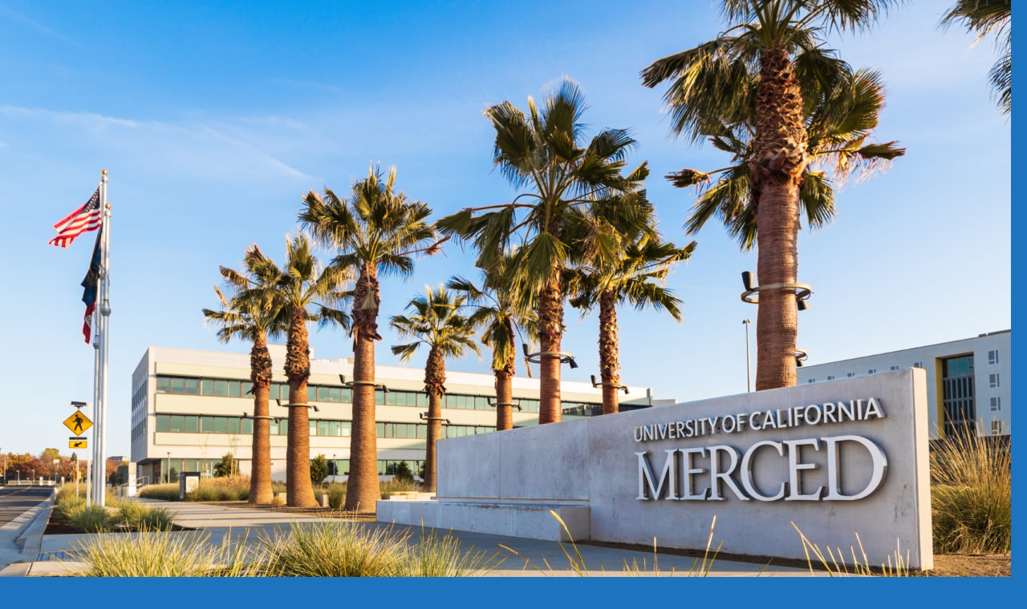

--- FILE ---
content_type: text/html; charset=UTF-8
request_url: https://blogs.ucmerced.edu/centerforhumanities/2016/08/31/piracy-and-protection/
body_size: 28969
content:
<!DOCTYPE html>
<!--[if IE 7]>
<html class="ie ie7" lang="en-US">
<![endif]-->
<!--[if IE 8]>
<html class="ie ie8" lang="en-US">
<![endif]-->
<!--[if !(IE 7) & !(IE 8)]><!-->
<html lang="en-US">
<!--<![endif]-->
<head>
	<meta charset="UTF-8">
	<meta name="viewport" content="width=device-width">
	<title>Piracy and Protection | Center for the Humanities at UC Merced</title>
	<link rel="profile" href="http://gmpg.org/xfn/11">
	<link rel="pingback" href="https://blogs.ucmerced.edu/centerforhumanities/xmlrpc.php">
	<!--[if lt IE 9]>
	<script src="https://blogs.ucmerced.edu/centerforhumanities/wp-content/themes/twentyfourteen/js/html5.js"></script>
	<![endif]-->
	<link rel='dns-prefetch' href='//fonts.googleapis.com' />
<link rel='dns-prefetch' href='//s.w.org' />
<link href='https://fonts.gstatic.com' crossorigin rel='preconnect' />
<link rel="alternate" type="application/rss+xml" title="Center for the Humanities at UC Merced &raquo; Feed" href="https://blogs.ucmerced.edu/centerforhumanities/feed/" />
<link rel="alternate" type="application/rss+xml" title="Center for the Humanities at UC Merced &raquo; Comments Feed" href="https://blogs.ucmerced.edu/centerforhumanities/comments/feed/" />
<link rel="alternate" type="application/rss+xml" title="Center for the Humanities at UC Merced &raquo; Piracy and Protection Comments Feed" href="https://blogs.ucmerced.edu/centerforhumanities/2016/08/31/piracy-and-protection/feed/" />
		<script type="text/javascript">
			window._wpemojiSettings = {"baseUrl":"https:\/\/s.w.org\/images\/core\/emoji\/11\/72x72\/","ext":".png","svgUrl":"https:\/\/s.w.org\/images\/core\/emoji\/11\/svg\/","svgExt":".svg","source":{"concatemoji":"https:\/\/blogs.ucmerced.edu\/centerforhumanities\/wp-includes\/js\/wp-emoji-release.min.js?ver=5.0.4"}};
			!function(a,b,c){function d(a,b){var c=String.fromCharCode;l.clearRect(0,0,k.width,k.height),l.fillText(c.apply(this,a),0,0);var d=k.toDataURL();l.clearRect(0,0,k.width,k.height),l.fillText(c.apply(this,b),0,0);var e=k.toDataURL();return d===e}function e(a){var b;if(!l||!l.fillText)return!1;switch(l.textBaseline="top",l.font="600 32px Arial",a){case"flag":return!(b=d([55356,56826,55356,56819],[55356,56826,8203,55356,56819]))&&(b=d([55356,57332,56128,56423,56128,56418,56128,56421,56128,56430,56128,56423,56128,56447],[55356,57332,8203,56128,56423,8203,56128,56418,8203,56128,56421,8203,56128,56430,8203,56128,56423,8203,56128,56447]),!b);case"emoji":return b=d([55358,56760,9792,65039],[55358,56760,8203,9792,65039]),!b}return!1}function f(a){var c=b.createElement("script");c.src=a,c.defer=c.type="text/javascript",b.getElementsByTagName("head")[0].appendChild(c)}var g,h,i,j,k=b.createElement("canvas"),l=k.getContext&&k.getContext("2d");for(j=Array("flag","emoji"),c.supports={everything:!0,everythingExceptFlag:!0},i=0;i<j.length;i++)c.supports[j[i]]=e(j[i]),c.supports.everything=c.supports.everything&&c.supports[j[i]],"flag"!==j[i]&&(c.supports.everythingExceptFlag=c.supports.everythingExceptFlag&&c.supports[j[i]]);c.supports.everythingExceptFlag=c.supports.everythingExceptFlag&&!c.supports.flag,c.DOMReady=!1,c.readyCallback=function(){c.DOMReady=!0},c.supports.everything||(h=function(){c.readyCallback()},b.addEventListener?(b.addEventListener("DOMContentLoaded",h,!1),a.addEventListener("load",h,!1)):(a.attachEvent("onload",h),b.attachEvent("onreadystatechange",function(){"complete"===b.readyState&&c.readyCallback()})),g=c.source||{},g.concatemoji?f(g.concatemoji):g.wpemoji&&g.twemoji&&(f(g.twemoji),f(g.wpemoji)))}(window,document,window._wpemojiSettings);
		</script>
		<style type="text/css">
img.wp-smiley,
img.emoji {
	display: inline !important;
	border: none !important;
	box-shadow: none !important;
	height: 1em !important;
	width: 1em !important;
	margin: 0 .07em !important;
	vertical-align: -0.1em !important;
	background: none !important;
	padding: 0 !important;
}
</style>
<link rel='stylesheet' id='wp-block-library-css'  href='https://blogs.ucmerced.edu/centerforhumanities/wp-includes/css/dist/block-library/style.min.css?ver=5.0.4' type='text/css' media='all' />
<link rel='stylesheet' id='wp-block-library-theme-css'  href='https://blogs.ucmerced.edu/centerforhumanities/wp-includes/css/dist/block-library/theme.min.css?ver=5.0.4' type='text/css' media='all' />
<link rel='stylesheet' id='twentyfourteen-lato-css'  href='https://fonts.googleapis.com/css?family=Lato%3A300%2C400%2C700%2C900%2C300italic%2C400italic%2C700italic&#038;subset=latin%2Clatin-ext' type='text/css' media='all' />
<link rel='stylesheet' id='genericons-css'  href='https://blogs.ucmerced.edu/centerforhumanities/wp-content/themes/twentyfourteen/genericons/genericons.css?ver=3.0.3' type='text/css' media='all' />
<link rel='stylesheet' id='twentyfourteen-style-css'  href='https://blogs.ucmerced.edu/centerforhumanities/wp-content/themes/twentyfourteen/style.css?ver=5.0.4' type='text/css' media='all' />
<link rel='stylesheet' id='twentyfourteen-block-style-css'  href='https://blogs.ucmerced.edu/centerforhumanities/wp-content/themes/twentyfourteen/css/blocks.css?ver=20181230' type='text/css' media='all' />
<!--[if lt IE 9]>
<link rel='stylesheet' id='twentyfourteen-ie-css'  href='https://blogs.ucmerced.edu/centerforhumanities/wp-content/themes/twentyfourteen/css/ie.css?ver=20131205' type='text/css' media='all' />
<![endif]-->
<script type='text/javascript' src='https://blogs.ucmerced.edu/centerforhumanities/wp-includes/js/jquery/jquery.js?ver=1.12.4'></script>
<script type='text/javascript' src='https://blogs.ucmerced.edu/centerforhumanities/wp-includes/js/jquery/jquery-migrate.min.js?ver=1.4.1'></script>
<link rel='https://api.w.org/' href='https://blogs.ucmerced.edu/centerforhumanities/wp-json/' />
<link rel="EditURI" type="application/rsd+xml" title="RSD" href="https://blogs.ucmerced.edu/centerforhumanities/xmlrpc.php?rsd" />
<link rel="wlwmanifest" type="application/wlwmanifest+xml" href="https://blogs.ucmerced.edu/centerforhumanities/wp-includes/wlwmanifest.xml" /> 
<link rel='prev' title='Ways of Water' href='https://blogs.ucmerced.edu/centerforhumanities/2016/02/18/ways-of-water/' />
<link rel='next' title='Flood Management in Late Imperial China' href='https://blogs.ucmerced.edu/centerforhumanities/2016/12/16/flood-management-in-late-imperial-china/' />
<meta name="generator" content="WordPress 5.0.4" />
<link rel="canonical" href="https://blogs.ucmerced.edu/centerforhumanities/2016/08/31/piracy-and-protection/" />
<link rel='shortlink' href='https://blogs.ucmerced.edu/centerforhumanities/?p=367' />
<link rel="alternate" type="application/json+oembed" href="https://blogs.ucmerced.edu/centerforhumanities/wp-json/oembed/1.0/embed?url=https%3A%2F%2Fblogs.ucmerced.edu%2Fcenterforhumanities%2F2016%2F08%2F31%2Fpiracy-and-protection%2F" />
<link rel="alternate" type="text/xml+oembed" href="https://blogs.ucmerced.edu/centerforhumanities/wp-json/oembed/1.0/embed?url=https%3A%2F%2Fblogs.ucmerced.edu%2Fcenterforhumanities%2F2016%2F08%2F31%2Fpiracy-and-protection%2F&#038;format=xml" />
		<style type="text/css">.recentcomments a{display:inline !important;padding:0 !important;margin:0 !important;}</style>
				<style type="text/css" id="twentyfourteen-header-css">
				.site-title a {
			color: #ffffff;
		}
		</style>
		<style type="text/css" id="custom-background-css">
body.custom-background { background-color: #1e73be; }
</style>
</head>

<body class="post-template-default single single-post postid-367 single-format-standard custom-background wp-embed-responsive group-blog header-image full-width singular">
<div id="page" class="hfeed site">
		<div id="site-header">
		<a href="https://blogs.ucmerced.edu/centerforhumanities/" rel="home">
			<img src="https://blogs.ucmerced.edu/centerforhumanities/wp-content/uploads/sites/3/2021/07/cropped-Campus_entrance_201216-2_1.jpg" width="1260" height="840" alt="Center for the Humanities at UC Merced">
		</a>
	</div>
	
	<header id="masthead" class="site-header" role="banner">
		<div class="header-main">
			<h1 class="site-title"><a href="https://blogs.ucmerced.edu/centerforhumanities/" rel="home">Center for the Humanities at UC Merced</a></h1>

			<div class="search-toggle">
				<a href="#search-container" class="screen-reader-text" aria-expanded="false" aria-controls="search-container">Search</a>
			</div>

			<nav id="primary-navigation" class="site-navigation primary-navigation" role="navigation">
				<button class="menu-toggle">Primary Menu</button>
				<a class="screen-reader-text skip-link" href="#content">Skip to content</a>
				<div id="primary-menu" class="nav-menu"><ul>
<li class="page_item page-item-2"><a href="https://blogs.ucmerced.edu/centerforhumanities/about/">About</a></li>
<li class="page_item page-item-26"><a href="https://blogs.ucmerced.edu/centerforhumanities/espanol/">Español</a></li>
<li class="page_item page-item-226"><a href="https://blogs.ucmerced.edu/centerforhumanities/yop-poll-archive/">Yop Poll Archive</a></li>
</ul></div>
			</nav>
		</div>

		<div id="search-container" class="search-box-wrapper hide">
			<div class="search-box">
				<form role="search" method="get" class="search-form" action="https://blogs.ucmerced.edu/centerforhumanities/">
				<label>
					<span class="screen-reader-text">Search for:</span>
					<input type="search" class="search-field" placeholder="Search &hellip;" value="" name="s" />
				</label>
				<input type="submit" class="search-submit" value="Search" />
			</form>			</div>
		</div>
	</header><!-- #masthead -->

	<div id="main" class="site-main">

	<div id="primary" class="content-area">
		<div id="content" class="site-content" role="main">
			
<article id="post-367" class="post-367 post type-post status-publish format-standard hentry category-merced-seminar-in-the-humanities tag-indian-ocean tag-piracy tag-security tag-somalia">
	
	<header class="entry-header">
				<div class="entry-meta">
			<span class="cat-links"><a href="https://blogs.ucmerced.edu/centerforhumanities/category/merced-seminar-in-the-humanities/" rel="category tag">Merced Seminar in the Humanities</a></span>
		</div>
			<h1 class="entry-title">Piracy and Protection</h1>
		<div class="entry-meta">
			<span class="entry-date"><a href="https://blogs.ucmerced.edu/centerforhumanities/2016/08/31/piracy-and-protection/" rel="bookmark"><time class="entry-date" datetime="2016-08-31T19:39:50+00:00">August 31, 2016</time></a></span> <span class="byline"><span class="author vcard"><a class="url fn n" href="https://blogs.ucmerced.edu/centerforhumanities/author/clux/" rel="author">clux</a></span></span>			<span class="comments-link"><a href="https://blogs.ucmerced.edu/centerforhumanities/2016/08/31/piracy-and-protection/#respond">Leave a comment</a></span>
						</div><!-- .entry-meta -->
	</header><!-- .entry-header -->

		<div class="entry-content">
		<p>by Rina Faletti</p>
<p>In 1924, Harvard Law Review editors wondered: “Is the crime of piracy obsolete?” Today, in a new century and a new millennium, when 90% of global commerce travels by sea, practices of piracy and counter-piracy are pertinent. Research on maritime piracy by Dr. Jatin Dua, socio-cultural anthropologist from the University of Michigan, Ann Arbor, traces ways in which piracy practices developed in the 19<sup>th</sup>century in the Western Indian Ocean region. He focuses on the Somali coast, one of the busiest merchant port regions in the world. Dua presented “Encounters at Sea: Piracy and Protection in the Western Indian Ocean,” in a bi-weekly seminar series on water hosted by the Center for the Humanities.</p>
<p>Dua explores maritime piracy within frameworks of protection, risk and regulation as he moves among the apparently disparate worlds of coastal communities in northern Somalia, the global shipping industry, and maritime insurance adjustors in London. He locates ideas of <em>protection </em>on a broad continuum between what seem to be polar opposites: of danger and safety, piracy and protection, hospitality and hostility, trade and raid, intimacy and estrangement, patrimony and ownership. He proposes that these “opposites” are “stuck together” as the pirate, the counter-pirate, and the victim of piracy each lay a variable claim to the right to protect the slice of water through which each travels. Here, the “free and open sea” is “far from an empty space of circulation,” but rather a landscape of “forms of territoriality” that variably govern relationships of interchange and conflict at sea.</p>
<p>Dua focuses historical analysis on regional effects of imperialism and colonialism in the 19<sup>th</sup> century, when interests of imperial ideologies clashed with, and ultimately overran, local sovereignties in maritime transport and governance. His analysis of 19th century Protectorate ideology delineates native protection (whose claim is on an immediate and individualized prospect) from colonial political protection (which claims a global prospect). Dua points out that while colonial-style rhetoric expressed an aspiration toward peaceful and productive co-existence, this was accomplished through “civilizing” practices that disbanded native sovereignties, bringing them under institutionalized control and creating the dichotomy that defined the “Other.”</p>
<p>These points resonate in Dua’s discussion of his current ethnographic work on piracy in the Indian Ocean in recent years. In a discussion of <em>abaan</em>, a cultural institution of protection for itinerant traders in caravans on land, Dua finds that the on-land caravan concept extended culturally into sea trade. Traditionally, protectors of caravans were exalted in ancient poetry; similarly, the rise of piracy into the current century results in an industry of protection from piracy. Today in Somalia, piracy has developed into a highly capitalized practice, where a great deal of money goes into capture, kidnap, and ransom aboard large ships, and where everyone operates in modified modes of protection.</p>
<p>At base in this work, practices of protection hinge on limits of recognition in power relationships. Who is recognized as needing protection, and who as being able to provide it? Where do paradigms of protection fit into assumptions about “civilization”? And, how are the interests of both protector and protected insured in these relationships? Who has the right to be protected? Jatin Dua’s work demonstrates that questions of piracy and protection are far from obsolete.</p>
	</div><!-- .entry-content -->
	
	<footer class="entry-meta"><span class="tag-links"><a href="https://blogs.ucmerced.edu/centerforhumanities/tag/indian-ocean/" rel="tag">Indian Ocean</a><a href="https://blogs.ucmerced.edu/centerforhumanities/tag/piracy/" rel="tag">piracy</a><a href="https://blogs.ucmerced.edu/centerforhumanities/tag/security/" rel="tag">security</a><a href="https://blogs.ucmerced.edu/centerforhumanities/tag/somalia/" rel="tag">Somalia</a></span></footer></article><!-- #post-## -->
		<nav class="navigation post-navigation" role="navigation">
		<h1 class="screen-reader-text">Post navigation</h1>
		<div class="nav-links">
			<a href="https://blogs.ucmerced.edu/centerforhumanities/2016/02/18/ways-of-water/" rel="prev"><span class="meta-nav">Previous Post</span>Ways of Water</a><a href="https://blogs.ucmerced.edu/centerforhumanities/2016/12/16/flood-management-in-late-imperial-china/" rel="next"><span class="meta-nav">Next Post</span>Flood Management in Late Imperial China</a>			</div><!-- .nav-links -->
		</nav><!-- .navigation -->
		
<div id="comments" class="comments-area">

	
		<div id="respond" class="comment-respond">
		<h3 id="reply-title" class="comment-reply-title">Leave a Reply <small><a rel="nofollow" id="cancel-comment-reply-link" href="/centerforhumanities/2016/08/31/piracy-and-protection/#respond" style="display:none;">Cancel reply</a></small></h3>			<form action="https://blogs.ucmerced.edu/centerforhumanities/wp-comments-post.php" method="post" id="commentform" class="comment-form" novalidate>
				<p class="comment-notes"><span id="email-notes">Your email address will not be published.</span> Required fields are marked <span class="required">*</span></p><p class="comment-form-comment"><label for="comment">Comment</label> <textarea id="comment" name="comment" cols="45" rows="8" maxlength="65525" required="required"></textarea></p><p class="comment-form-author"><label for="author">Name <span class="required">*</span></label> <input id="author" name="author" type="text" value="" size="30" maxlength="245" required='required' /></p>
<p class="comment-form-email"><label for="email">Email <span class="required">*</span></label> <input id="email" name="email" type="email" value="" size="30" maxlength="100" aria-describedby="email-notes" required='required' /></p>
<p class="comment-form-url"><label for="url">Website</label> <input id="url" name="url" type="url" value="" size="30" maxlength="200" /></p>
<p class="form-submit"><input name="submit" type="submit" id="submit" class="submit" value="Post Comment" /> <input type='hidden' name='comment_post_ID' value='367' id='comment_post_ID' />
<input type='hidden' name='comment_parent' id='comment_parent' value='0' />
</p>			</form>
			</div><!-- #respond -->
	
</div><!-- #comments -->
		</div><!-- #content -->
	</div><!-- #primary -->

<div id="secondary">
	
	
		<div id="primary-sidebar" class="primary-sidebar widget-area" role="complementary">
		<aside id="search-2" class="widget widget_search"><form role="search" method="get" class="search-form" action="https://blogs.ucmerced.edu/centerforhumanities/">
				<label>
					<span class="screen-reader-text">Search for:</span>
					<input type="search" class="search-field" placeholder="Search &hellip;" value="" name="s" />
				</label>
				<input type="submit" class="search-submit" value="Search" />
			</form></aside>		<aside id="recent-posts-2" class="widget widget_recent_entries">		<h1 class="widget-title">Recent Posts</h1>		<ul>
											<li>
					<a href="https://blogs.ucmerced.edu/centerforhumanities/2026/01/16/brianna-vaccari-talking-to-journalists-without-losing-control/">Brianna Vaccari: Talking to Journalists Without Losing Control</a>
									</li>
											<li>
					<a href="https://blogs.ucmerced.edu/centerforhumanities/2026/01/09/dr-beth-scaffidi-and-the-science-of-ancient-mobility/">Dr. Beth Scaffidi and the Science of Ancient Mobility</a>
									</li>
											<li>
					<a href="https://blogs.ucmerced.edu/centerforhumanities/2026/01/02/joy-as-resistance-what-rural-communities-can-teach-us-about-survival/">Joy as Resistance: What Rural Communities Can Teach Us About Survival</a>
									</li>
											<li>
					<a href="https://blogs.ucmerced.edu/centerforhumanities/2025/12/30/beyond-the-lecture-hall-how-video-is-reframing-scholarship/">Beyond the Lecture Hall: How Video Is Reframing Scholarship</a>
									</li>
											<li>
					<a href="https://blogs.ucmerced.edu/centerforhumanities/2025/12/26/building-community-futures-collaboration-care-and-cultural-revitalization/">Building Community Futures: Collaboration, Care, and Cultural Revitalization</a>
									</li>
					</ul>
		</aside><aside id="recent-comments-2" class="widget widget_recent_comments"><h1 class="widget-title">Recent Comments</h1><ul id="recentcomments"><li class="recentcomments"><span class="comment-author-link">putu indira</span> on <a href="https://blogs.ucmerced.edu/centerforhumanities/2015/11/03/al-karajis-hidden-waters/#comment-4443">al-Karaji’s Hidden Waters</a></li><li class="recentcomments"><span class="comment-author-link">Margarito</span> on <a href="https://blogs.ucmerced.edu/centerforhumanities/2013/09/30/merced-seminar-in-the-humanities-featuring-susan-kaiser-disrupting-the-urban-rural-hierarchy-in-fashion-and-television/#comment-2815">Disrupting the Urban-Rural Hierarchy in Fashion and Television</a></li><li class="recentcomments"><span class="comment-author-link">samussen</span> on <a href="https://blogs.ucmerced.edu/centerforhumanities/2014/10/28/unquiet-women-and-the-act-of-subversion/#comment-14">&#8220;Unquiet Women&#8221; and the Act of Subversion</a></li><li class="recentcomments"><span class="comment-author-link">samussen</span> on <a href="https://blogs.ucmerced.edu/centerforhumanities/2014/10/20/nikkei-and-the-novel-hybridity-in-21st-century-brazil/#comment-12">Nikkei and the Novel: Hybridity in 21st-Century Brazil</a></li></ul></aside><aside id="archives-2" class="widget widget_archive"><h1 class="widget-title">Archives</h1>		<ul>
			<li><a href='https://blogs.ucmerced.edu/centerforhumanities/2026/01/'>January 2026</a></li>
	<li><a href='https://blogs.ucmerced.edu/centerforhumanities/2025/12/'>December 2025</a></li>
	<li><a href='https://blogs.ucmerced.edu/centerforhumanities/2025/11/'>November 2025</a></li>
	<li><a href='https://blogs.ucmerced.edu/centerforhumanities/2025/09/'>September 2025</a></li>
	<li><a href='https://blogs.ucmerced.edu/centerforhumanities/2025/08/'>August 2025</a></li>
	<li><a href='https://blogs.ucmerced.edu/centerforhumanities/2025/06/'>June 2025</a></li>
	<li><a href='https://blogs.ucmerced.edu/centerforhumanities/2025/04/'>April 2025</a></li>
	<li><a href='https://blogs.ucmerced.edu/centerforhumanities/2025/03/'>March 2025</a></li>
	<li><a href='https://blogs.ucmerced.edu/centerforhumanities/2024/10/'>October 2024</a></li>
	<li><a href='https://blogs.ucmerced.edu/centerforhumanities/2023/06/'>June 2023</a></li>
	<li><a href='https://blogs.ucmerced.edu/centerforhumanities/2023/05/'>May 2023</a></li>
	<li><a href='https://blogs.ucmerced.edu/centerforhumanities/2022/07/'>July 2022</a></li>
	<li><a href='https://blogs.ucmerced.edu/centerforhumanities/2022/06/'>June 2022</a></li>
	<li><a href='https://blogs.ucmerced.edu/centerforhumanities/2021/08/'>August 2021</a></li>
	<li><a href='https://blogs.ucmerced.edu/centerforhumanities/2021/07/'>July 2021</a></li>
	<li><a href='https://blogs.ucmerced.edu/centerforhumanities/2017/03/'>March 2017</a></li>
	<li><a href='https://blogs.ucmerced.edu/centerforhumanities/2017/01/'>January 2017</a></li>
	<li><a href='https://blogs.ucmerced.edu/centerforhumanities/2016/12/'>December 2016</a></li>
	<li><a href='https://blogs.ucmerced.edu/centerforhumanities/2016/08/'>August 2016</a></li>
	<li><a href='https://blogs.ucmerced.edu/centerforhumanities/2016/02/'>February 2016</a></li>
	<li><a href='https://blogs.ucmerced.edu/centerforhumanities/2016/01/'>January 2016</a></li>
	<li><a href='https://blogs.ucmerced.edu/centerforhumanities/2015/11/'>November 2015</a></li>
	<li><a href='https://blogs.ucmerced.edu/centerforhumanities/2015/09/'>September 2015</a></li>
	<li><a href='https://blogs.ucmerced.edu/centerforhumanities/2015/06/'>June 2015</a></li>
	<li><a href='https://blogs.ucmerced.edu/centerforhumanities/2015/05/'>May 2015</a></li>
	<li><a href='https://blogs.ucmerced.edu/centerforhumanities/2015/01/'>January 2015</a></li>
	<li><a href='https://blogs.ucmerced.edu/centerforhumanities/2014/12/'>December 2014</a></li>
	<li><a href='https://blogs.ucmerced.edu/centerforhumanities/2014/10/'>October 2014</a></li>
	<li><a href='https://blogs.ucmerced.edu/centerforhumanities/2014/09/'>September 2014</a></li>
	<li><a href='https://blogs.ucmerced.edu/centerforhumanities/2013/12/'>December 2013</a></li>
	<li><a href='https://blogs.ucmerced.edu/centerforhumanities/2013/10/'>October 2013</a></li>
	<li><a href='https://blogs.ucmerced.edu/centerforhumanities/2013/09/'>September 2013</a></li>
		</ul>
		</aside><aside id="categories-2" class="widget widget_categories"><h1 class="widget-title">Categories</h1>		<ul>
	<li class="cat-item cat-item-147"><a href="https://blogs.ucmerced.edu/centerforhumanities/category/anthropology/" >Anthropology</a>
</li>
	<li class="cat-item cat-item-146"><a href="https://blogs.ucmerced.edu/centerforhumanities/category/art/" >Art</a>
</li>
	<li class="cat-item cat-item-5"><a href="https://blogs.ucmerced.edu/centerforhumanities/category/borderlands/" >Borderlands</a>
</li>
	<li class="cat-item cat-item-169"><a href="https://blogs.ucmerced.edu/centerforhumanities/category/california/" >California</a>
</li>
	<li class="cat-item cat-item-199"><a href="https://blogs.ucmerced.edu/centerforhumanities/category/common-read/" >Common Read</a>
</li>
	<li class="cat-item cat-item-76"><a href="https://blogs.ucmerced.edu/centerforhumanities/category/environment/" >Environment</a>
</li>
	<li class="cat-item cat-item-8"><a href="https://blogs.ucmerced.edu/centerforhumanities/category/fashion/" >Fashion</a>
</li>
	<li class="cat-item cat-item-3"><a href="https://blogs.ucmerced.edu/centerforhumanities/category/gender/" >Gender</a>
</li>
	<li class="cat-item cat-item-148"><a href="https://blogs.ucmerced.edu/centerforhumanities/category/geography/" >Geography</a>
</li>
	<li class="cat-item cat-item-132"><a href="https://blogs.ucmerced.edu/centerforhumanities/category/global/" >Global</a>
</li>
	<li class="cat-item cat-item-92"><a href="https://blogs.ucmerced.edu/centerforhumanities/category/history-2/" >History</a>
</li>
	<li class="cat-item cat-item-103"><a href="https://blogs.ucmerced.edu/centerforhumanities/category/humor/" >Humor</a>
</li>
	<li class="cat-item cat-item-127"><a href="https://blogs.ucmerced.edu/centerforhumanities/category/language-2/" >Language</a>
</li>
	<li class="cat-item cat-item-83"><a href="https://blogs.ucmerced.edu/centerforhumanities/category/literature/" >Literature</a>
</li>
	<li class="cat-item cat-item-151"><a href="https://blogs.ucmerced.edu/centerforhumanities/category/memory-2/" >Memory</a>
</li>
	<li class="cat-item cat-item-2"><a href="https://blogs.ucmerced.edu/centerforhumanities/category/merced-seminar-in-the-humanities/" >Merced Seminar in the Humanities</a>
</li>
	<li class="cat-item cat-item-133"><a href="https://blogs.ucmerced.edu/centerforhumanities/category/movement/" >Movement</a>
</li>
	<li class="cat-item cat-item-18"><a href="https://blogs.ucmerced.edu/centerforhumanities/category/music/" >Music</a>
</li>
	<li class="cat-item cat-item-100"><a href="https://blogs.ucmerced.edu/centerforhumanities/category/performance/" >Performance</a>
</li>
	<li class="cat-item cat-item-149"><a href="https://blogs.ucmerced.edu/centerforhumanities/category/philosophy/" >Philosophy</a>
</li>
	<li class="cat-item cat-item-150"><a href="https://blogs.ucmerced.edu/centerforhumanities/category/politics/" >Politics</a>
</li>
	<li class="cat-item cat-item-4"><a href="https://blogs.ucmerced.edu/centerforhumanities/category/race-and-justice-in-transnational-perspective/" >Race and Justice in Transnational Perspective</a>
</li>
	<li class="cat-item cat-item-19"><a href="https://blogs.ucmerced.edu/centerforhumanities/category/religion/" >Religion</a>
</li>
	<li class="cat-item cat-item-10"><a href="https://blogs.ucmerced.edu/centerforhumanities/category/rural/" >Rural</a>
</li>
	<li class="cat-item cat-item-17"><a href="https://blogs.ucmerced.edu/centerforhumanities/category/shakespeare/" >Shakespeare</a>
</li>
	<li class="cat-item cat-item-9"><a href="https://blogs.ucmerced.edu/centerforhumanities/category/television/" >Television</a>
</li>
	<li class="cat-item cat-item-1"><a href="https://blogs.ucmerced.edu/centerforhumanities/category/uncategorized/" >Uncategorized</a>
</li>
	<li class="cat-item cat-item-11"><a href="https://blogs.ucmerced.edu/centerforhumanities/category/urban/" >Urban</a>
</li>
		</ul>
</aside><aside id="meta-2" class="widget widget_meta"><h1 class="widget-title">Meta</h1>			<ul>
						<li><a href="https://blogs.ucmerced.edu/centerforhumanities/wp-login.php">Log in</a></li>
			<li><a href="https://blogs.ucmerced.edu/centerforhumanities/feed/">Entries <abbr title="Really Simple Syndication">RSS</abbr></a></li>
			<li><a href="https://blogs.ucmerced.edu/centerforhumanities/comments/feed/">Comments <abbr title="Really Simple Syndication">RSS</abbr></a></li>
			<li><a href="https://wordpress.org/" title="Powered by WordPress, state-of-the-art semantic personal publishing platform.">WordPress.org</a></li>			</ul>
			</aside>	</div><!-- #primary-sidebar -->
	</div><!-- #secondary -->

		</div><!-- #main -->

		<footer id="colophon" class="site-footer" role="contentinfo">

			
			<div class="site-info">
												<a href="https://wordpress.org/" class="imprint">
					Proudly powered by WordPress				</a>
			</div><!-- .site-info -->
		</footer><!-- #colophon -->
	</div><!-- #page -->

	<script type='text/javascript' src='https://blogs.ucmerced.edu/centerforhumanities/wp-includes/js/comment-reply.min.js?ver=5.0.4'></script>
<script type='text/javascript' src='https://blogs.ucmerced.edu/centerforhumanities/wp-content/themes/twentyfourteen/js/functions.js?ver=20150315'></script>
<script type='text/javascript' src='https://blogs.ucmerced.edu/centerforhumanities/wp-includes/js/wp-embed.min.js?ver=5.0.4'></script>
</body>
</html>
